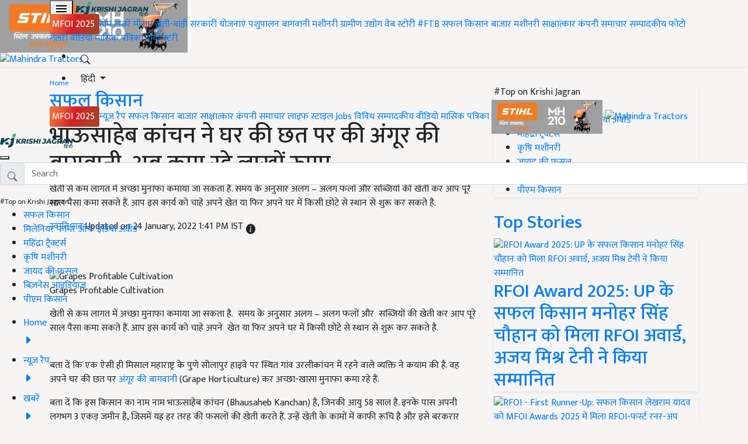

--- FILE ---
content_type: application/javascript
request_url: https://kj1bcdn.b-cdn.net/scripts/v3/app.js?v=1
body_size: 2293
content:
$().ready(function(){var a=!1,b;$(".btn-loadmore").click(function(){a||$.ajax({url:'/api/MoreStories?c='+window.c+'&l='+window.l,type:"GET",success:function(b){$.each(b.n,function(e,c){var d="<div class='nc-item shadow-sm'>";d+="<a href='"+c.Url+"' title='"+c.Title+"'>",d+="<img data-src='"+c.CoverImage+"?width=240&format=webp' alt='"+c.Title+"' class='lazyload img-fluid' src='/assets/images/placeholder.jpeg'/> </a>",d+="<h2 title='"+c.Title+"'>",d+="<a href='"+c.Url+"' title='"+c.Title+"'>",d+=c.Title+" </a> </h4>",d+="</div>",$(".n-cat-items").append(d),b.isLast&&(a=!0,$(".btn-v-m").hide())}),window.l=b.n[b.n.length-1].Id}})}),b=function(){var a,b,d,c,e,f;Element.prototype.closest||(Element.prototype.matches||(Element.prototype.matches=Element.prototype.msMatchesSelector||Element.prototype.webkitMatchesSelector),Element.prototype.closest=function(b){var c=this,a=this;if(!document.documentElement.contains(c))return null;do{if(a.matches(b))return a;a=a.parentElement}while(a!==null)return null}),a={speedOpen:50,speedClose:350,activeClass:'is-active',visibleClass:'is-visible',selectorTarget:'[data-drawer-target]',selectorTrigger:'[data-drawer-trigger]',selectorClose:'[data-drawer-close]'},b=function(a){a.getAttribute('aria-expanded')==='true'?a.setAttribute('aria-expanded',!1):a.setAttribute('aria-expanded',!0)},d=function(c){var d=document.getElementById(c.getAttribute('aria-controls'));d.classList.add(a.activeClass),document.documentElement.style.overflow='hidden',b(c),setTimeout(function(){d.classList.add(a.visibleClass)},a.speedOpen)},c=function(d){var c=d.closest(a.selectorTarget),e=document.querySelector('[aria-controls="'+c.id+'"');c.classList.remove(a.visibleClass),document.documentElement.style.overflow='',b(e),setTimeout(function(){c.classList.remove(a.activeClass)},a.speedClose)},e=function(f){var g=f.target,b=g.closest(a.selectorTrigger),e=g.closest(a.selectorClose);b&&d(b),e&&c(e),(b||e)&&f.preventDefault()},f=function(e){if(e.key==='Escape'||e.keyCode===27){var d=document.querySelectorAll(a.selectorTarget),b;for(b=0;b<d.length;++b)d[b].classList.contains(a.activeClass)&&c(d[b])}},document.addEventListener('click',e,!1),document.addEventListener('keydown',f,!1)},b(),$().ready(function(){var a=document.querySelector(".h-int-lst");a&&new Glider(document.querySelector('.h-int-lst'),{slidesToShow:3,slidesToScroll:1,draggable:!0,arrows:{prev:'#int-prev',next:'#int-next'},responsive:[{breakpoint:1024,settings:{slidesToShow:3.5,slidesToScroll:1}},{breakpoint:768,settings:{slidesToShow:2.5,slidesToScroll:1}},{breakpoint:575,settings:{slidesToShow:1.5,slidesToScroll:1}},{breakpoint:425,settings:{slidesToShow:1.5,slidesToScroll:1}}]})}),$().ready(function(){var a=document.querySelector(".h-slide-items");a&&new Glider(document.querySelector('.h-slide-items'),{slidesToShow:3,slidesToScroll:1,draggable:!0,arrows:{prev:'#glider-prev',next:'#glider-next'},responsive:[{breakpoint:1024,settings:{slidesToShow:3.5,slidesToScroll:1}},{breakpoint:768,settings:{slidesToShow:2.5,slidesToScroll:1}},{breakpoint:575,settings:{slidesToShow:1.5,slidesToScroll:1}},{breakpoint:425,settings:{slidesToShow:1.5,slidesToScroll:1}}]})}),$().ready(function(){$.ajax({url:"https://api.vuukle.com/api/v1/Comments/getTotForHost?host=krishijagran.com&globalRecommendation=true",success:function(a){var b=[],c,d;a.success&&($.each(a.data,(c,a)=>{b.push({title:a.title,url:"https://"+a.uri,img:a.articleAvatar,cmt:a.commentCount})}),c=$("#m-disc").html(),d=Mustache.render(c,{dList:b}),$("#discussion-list").html(d))}})}),$().ready(function(){var c,b=0,a=$('header');$(window).scroll(function(){var d=$(window).scrollTop(),e=a.height();b=d,c<b&&d>e+e?(a.addClass("scrollUp"),a.hide()):c>b&&!(d<=e)&&(a.removeClass("scrollUp"),a.show()),c=b})}),$().ready(function(){var a=$("#share-wrap").html();$(".m-feed-i.d").append(a),$(".m-feed-i .dropdown a.share, .story-share a.share").on("click",function(){var a=$(this).prop("href"),b=$(this).attr("data-title"),d,c,e;console.log(a),console.log(b),d=$("#share-l").html(),c=Mustache.render(d,{href:a,title:b}),console.log(c),e=$(this).parent().find(".share-wrap").html(c),$(".copy-link").on("click",function(c){c.preventDefault(),console.log(a);var b=document.createElement('textarea');return b.value=a,b.setAttribute('readonly',''),b.style={position:'absolute',left:'-9999px'},document.body.appendChild(b),b.select(),document.execCommand('copy'),document.body.removeChild(b),$(this).find("span").text("Link Copied!"),$(this).find("span").addClass("copied").fadeIn(),setTimeout(()=>{$(this).find("span").text("Copy Link"),$(this).find("span").removeClass("copied")},4e3),!1})})})}),$().ready(function(){$(".nl-bx label,.footer-nl label").hide(),$(".nl-bx button").click(function(){$(".nl-bx label").hide().text("");var a=$(".nl-bx input").val();a?/^\w+([\.-]?\w+)*@\w+([\.-]?\w+)*(\.\w{2,3})+$/.test(a)?$.ajax({url:"http://api.krishijagran.com/api/SubscribeEmail",type:"POST",data:{email:a,lang:"english"},success:function(a){$(".nl-bx label").text("Thank you for subscribing to our newsletter").show().addClass("ok").fadeOut(4e3),$(".nl-bx input").val("")},error:function(a){$(".nl-bx label").text("Error saving your email. Please try again").show().addClass("error"),$(".mid input").focus()}}):($(".nl-bx label").text("Enter your valid email").show().addClass("error"),$(".mid input").focus()):($(".nl-bx label").text("Enter your email").show().addClass("error"),$(".mid input").focus())}),$(".footer-nl button").click(function(){$(".footer-nl label").hide().text("");var a=$(".footer-nl input").val();a?/^\w+([\.-]?\w+)*@\w+([\.-]?\w+)*(\.\w{2,3})+$/.test(a)?$.ajax({url:"https://api.krishijagran.com/api/SubscribeEmail",type:"POST",data:{email:a,lang:"english"},success:function(a){$(".footer-nl label").text("Thank you for subscribing to our newsletter").show().addClass("ok").fadeOut(4e3),$(".footer-nl input").val(""),$(".footer-nl input").focus()},error:function(a){$(".footer-nl label").text("Error saving your email. Please try again").show().addClass("error"),$(".footer-nl input").focus()}}):($(".footer-nl label").text("Enter your valid email").show().addClass("error"),$(".footer-nl input").focus()):($(".footer-nl label").text("Enter your email").show().addClass("error"),$(".footer-nl input").focus())})}),$().ready(function(){var a;window.fbAsyncInit=function(){FB.Event.subscribe('xfbml.ready',function(b){b.type==='video'&&(a=b.instance)})},$(".btn-f-bx").on("click",function(){console.log(a);var b=$(this).attr("data-status");b==="hidden"?($(".f-bx-b,.f-bx-f").removeClass("hidden").addClass("show"),$(this).attr("data-status","open"),$(".btn-f-bx i").removeClass("fa-chevron-up").addClass("fa-chevron-down").prop("title","Minimize"),a.play()):($(".f-bx-b,.f-bx-f").removeClass("show").addClass("hidden"),$(this).attr("data-status","hidden"),a.pause(),$(".btn-f-bx i").removeClass("fa-chevron-down").addClass("fa-chevron-up").prop("title","Maximize"))})}),$().ready(function(){var a=$(".mags-list");a.length==0||setTimeout(function(){$.ajax({url:"https://kjspark.b-cdn.net/static/magslist.json",success:function(a){var b,c,d;a&&a.length>=1&&(b=[],$.each(a,function(c,a){b.push({id:a.MagId,magName:a.MagName,summary:a.Summary.substring(0,125)+"...",url:"https://subscription.krishijagran.com"+a.Url,coverImage:"https://subscription.krishijagran.com"+a.CoverImage.replace("450","280")})}),c=$('#homeMagsTmpl').html(),d=Mustache.render(c,{mags:b}),$(".mags-list").html(d),setTimeout(function(){var a=document.querySelector(".mags-list");a&&new Glider(document.querySelector('.mags-list'),{slidesToShow:3,slidesToScroll:1,draggable:!0,arrows:{prev:'#glider-prev',next:'#glider-next'},responsive:[{breakpoint:1024,settings:{slidesToShow:3.5,slidesToScroll:1}},{breakpoint:768,settings:{slidesToShow:2.5,slidesToScroll:1}},{breakpoint:575,settings:{slidesToShow:1.5,slidesToScroll:1}},{breakpoint:425,settings:{slidesToShow:1.5,slidesToScroll:1}}]})},400))}})},2500)})